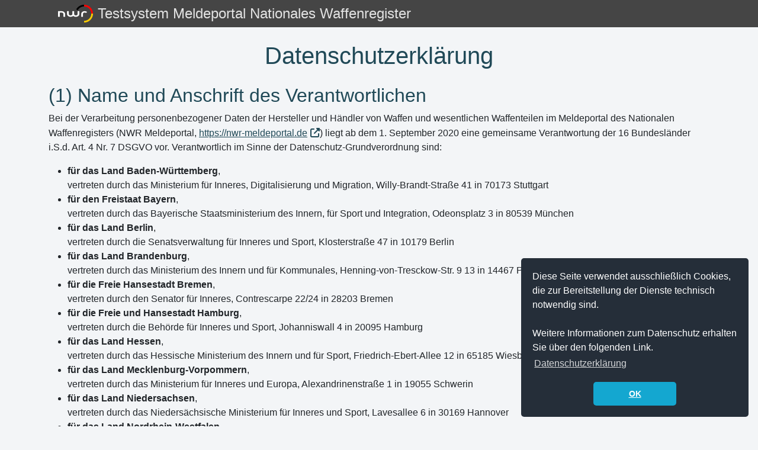

--- FILE ---
content_type: text/html
request_url: https://test.nwr-meldeportal.de/privacy.html
body_size: 25048
content:
<!doctype html><html lang="de"><head><title>Datenschutzerklärung | Testsystem Meldeportal Nationales Waffenregister</title>
<meta charset="utf-8"><meta name="viewport" content="width=device-width,initial-scale=1"><meta http-equiv="Content-Security-Policy" content="default-src 'none'; base-uri 'self'; form-action 'self'; script-src 'self'; connect-src 'self'; img-src 'self'; style-src 'self' 'unsafe-inline';font-src 'self';"><meta http-equiv="X-Content-Security-Policy" content="default-src 'none'; base-uri 'self'; form-action 'self'; script-src 'self'; connect-src 'self'; img-src 'self'; style-src 'self' 'unsafe-inline';font-src 'self';"><meta http-equiv="X-WebKit-CSP" content="default-src 'none'; base-uri 'self'; form-action 'self'; script-src 'self'; connect-src 'self'; img-src 'self'; style-src 'self' 'unsafe-inline';font-src 'self';"><link rel="icon" href="/img/favicon/16x16.png" sizes="16x16" type="image/png"><link rel="icon" href="/img/favicon/32x32.png" sizes="32x32" type="image/png"><link rel="icon" href="/img/favicon/48x48.png" sizes="48x48" type="image/png"><meta name="description" content="Datenschutzerklärung für das Meldeportal des Nationalen Waffenregisters"><link rel="stylesheet" type="text/css" href="/nextgen/css/bootstrap.min.css"><link rel="stylesheet" type="text/css" href="/nextgen/styles.css"><link rel="stylesheet" type="text/css" href="/nextgen/css/fontawesome.all.min.css"><link rel="stylesheet" type="text/css" href="/css/nwr-static-nextgen.min.css"><link rel="stylesheet" type="text/css" href="/css/cookieconsent.min.css"><meta http-equiv="X-V-Ref" content="Vaadin-Refresh: https://test.nwr-meldeportal.de/privacy.html  "></head><body class="nwrks page-content"><div id="ie-warning" class="container-fluid bg-dark"><div class="container mt-3 mb-4 alert alert-danger"><p class="h2 mt-2 w-100 d-flex justify-content-center">Wichtiger Sicherheitshinweis!</p><p>Sie verwenden einen veralteten Browser, der nicht mehr den heutigen Anforderungen entspricht. Dadurch stehen Ihnen unter Umständen nicht alle Funktionen des Meldeportals zur Verfügung. Bitte aktualisieren Sie Ihren Browser für mehr Sicherheit, Geschwindigkeit und Komfort auf dieser Seite.</p></div></div><header class="container-fluid bg-dark dvz-header-height dvz-border-top" role="banner"><div class="container d-flex justify-content-start"><a class="nav-link nwr-heading-color pl-0 d-flex align-items-center" href="/"><img title="Testsystem Meldeportal Nationales Waffenregister" src="/img/logo.png" alt>
<span class="h4 nwr-heading-color px-2 m-0">Testsystem Meldeportal Nationales Waffenregister</span></a></div></header><main role="main"><div class="container"><h1 class="text-center pt-4">Datenschutzerklärung</h1><div class="row pt-3"><div class="col-12"><h2 id="1-name-und-anschrift-des-verantwortlichen">(1) Name und Anschrift des Verantwortlichen</h2><p>Bei der Verarbeitung personenbezogener Daten der Hersteller und Händler von Waffen und wesentlichen Waffenteilen im Meldeportal des Nationalen Waffenregisters (NWR Meldeportal, <a href="https://nwr-meldeportal.de">https://nwr-meldeportal.de</a>) liegt ab dem 1. September 2020 eine gemeinsame Verantwortung der 16 Bundesländer i.S.d. Art. 4 Nr. 7 DSGVO vor. Verantwortlich im Sinne der Datenschutz-Grundverordnung sind:</p><ul><li><b>für das Land Baden-Württemberg</b>,<br>vertreten durch das Ministerium für Inneres, Digitalisierung und Migration, Willy-Brandt-Straße 41 in 70173 Stuttgart</li><li><b>für den Freistaat Bayern</b>,<br>vertreten durch das Bayerische Staatsministerium des Innern, für Sport und Integration, Odeonsplatz 3 in 80539 München</li><li><b>für das Land Berlin</b>,<br>vertreten durch die Senatsverwaltung für Inneres und Sport, Klosterstraße 47 in 10179 Berlin</li><li><b>für das Land Brandenburg</b>,<br>vertreten durch das Ministerium des Innern und für Kommunales, Henning-von-Tresckow-Str. 9 13 in 14467 Potsdam</li><li><b>für die Freie Hansestadt Bremen</b>,<br>vertreten durch den Senator für Inneres, Contrescarpe 22/24 in 28203 Bremen</li><li><b>für die Freie und Hansestadt Hamburg</b>,<br>vertreten durch die Behörde für Inneres und Sport, Johanniswall 4 in 20095 Hamburg</li><li><b>für das Land Hessen</b>,<br>vertreten durch das Hessische Ministerium des Innern und für Sport, Friedrich-Ebert-Allee 12 in 65185 Wiesbaden</li><li><b>für das Land Mecklenburg-Vorpommern</b>,<br>vertreten durch das Ministerium für Inneres und Europa, Alexandrinenstraße 1 in 19055 Schwerin</li><li><b>für das Land Niedersachsen</b>,<br>vertreten durch das Niedersächsische Ministerium für Inneres und Sport, Lavesallee 6 in 30169 Hannover</li><li><b>für das Land Nordrhein-Westfalen</b>,<br>vertreten durch das Ministerium des Innern, Friedrichstr. 62 – 80 in 40217 Düsseldorf</li><li><b>für das Land Rheinland-Pfalz</b>,<br>vertreten durch das Ministerium des Innern und für Sport, Schillerplatz 3-5 in 55116 Mainz</li><li><b>für das Saarland</b>,<br>vertreten durch das Ministerium für Inneres, Bauen und Sport, Franz-Josef-Röder-Straße 23 in 66119 Saarbrücken</li><li><b>für den Freistaat Sachsen</b>,<br>vertreten durch das Sächsische Staatsministerium des Innern, Wilhelm-Buck-Str. 2 in 01097 Dresden</li><li><b>für das Land Sachsen-Anhalt</b>,<br>vertreten durch das Ministerium für Inneres und Sport, Halberstädter Straße 2 in 39112 Magdeburg</li><li><b>für das Land Schleswig-Holstein</b>,<br>vertreten durch das Ministerium für Inneres, ländliche Räume, Integration und Gleichstellung des Landes Schleswig-Holstein, Düsternbrooker Weg 92 in 24105 Kiel</li><li><b>für den Freistaat Thüringen</b>,<br>vertreten durch das Thüringer Ministerium für Inneres und Kommunales, Steigerstr. 24 in 99096 Erfurt</li></ul><p>Die Vereinbarung zwischen gemeinsam Verantwortlichen i.S.d. Art. 26 DSGVO wurde durch einen Vertrag dargestellt.
In diesem Vertrag wurden Regelungen dazu getroffen, wer welchen Verpflichtungen der DSGVO im Zusammenhang mit gemeinsamer
Verarbeitung personenbezogener Daten nachkommt.
Der Inhalt des Vertrages kann <a target="_blank" title="Öffnet einen neuen Tab" style="text-decoration:underline" href="/docs/legal/Vereinbarung_art_26.pdf">hier (PDF, 100KB)</a> eingesehen werden.</p><h2 id="2-datenschutzbeauftragte">(2) Datenschutzbeauftragte</h2><p>Unabhängig von den in der Vereinbarung getroffenen Regelungen kann der Betroffene seine Rechte nach Art. 26 Abs. 3 DSGVO grundsätzlich gegenüber jedem Verantwortlichen geltend machen. Nachfolgend finden Sie die Datenschutzbeauftragten der einzelnen Verantwortlichen:</p><ul><li><b>für das Land Baden-Württemberg</b>,<br>E-Mail: datenschutzbeauftragte@im.bwl.de</li><li><b>für den Freistaat Bayern</b>,<br>E-Mail: poststelle@datenschutz-bayern.de</li><li><b>für das Land Berlin</b>,<br>E-Mail: waffenbehoerde@Polizei.Berlin.de</li><li><b>für das Land Brandenburg</b>,<br>E-Mail: stab4recht.pp@polizei.brandenburg.de</li><li><b>für die Freie Hansestadt Bremen</b>,<br>E-Mail: ordnungsrecht@inneres.bremen.de</li><li><b>für die Freie und Hansestadt Hamburg</b>,<br>E-Mail: malte.koriath@bis.hamburg.de</li><li><b>für das Land Hessen</b>,<br>E-Mail: datenschutzbeauftragter@hmdis.hessen.de</li><li><b>für das Land Mecklenburg-Vorpommern</b>,<br>E-Mail: datenschutz@im.mv-regierung.de</li><li><b>für das Land Niedersachsen</b>,<br>E-Mail: datenschutzbeauftragter@mi.niedersachsen.de</li><li><b>für das Land Nordrhein-Westfalen</b>,<br>E-Mail: datenschutzbeauftragter@im.nrw.de</li><li><b>für das Land Rheinland-Pfalz</b>,<br>E-Mail: datenschutzbeauftragter@mdi.rlp.de</li><li><b>für das Saarland</b>,<br>E-Mail: referatd6gremienarbeit@innen.saarland.de</li><li><b>für den Freistaat Sachsen</b>,<br>E-Mail: waffenrecht@smi.sachsen.de</li><li><b>für das Land Sachsen-Anhalt</b>,<br>E-Mail: dsb@mi.sachsen-anhalt.de</li><li><b>für das Land Schleswig-Holstein</b>,<br>E-Mail: datenschutz@im.landsh.de</li><li><b>für den Freistaat Thüringen</b>,<br>E-Mail: datenschutzbeauftragter@tmik.thueringen.de</li></ul><h2 id="3-datenschutzerklärung">(3) Datenschutzerklärung</h2><p>Ziel dieser Datenschutzerklärung ist es, Sie als Nutzer des Meldeportals des Nationalen Waffenregisters (NWR Meldeportal, <a href="https://nwr-meldeportal.de">https://nwr-meldeportal.de</a>) über Art, Umfang und Zweck der Verarbeitung personenbezogener Daten und die für Sie bestehenden Rechte aufzuklären. I.S.d. Art. 4 Nr. 1 der Datenschutz-Grundverordnung gelten Sie als betroffenen Person. Die nachfolgende Datenschutzerklärung berücksichtigt bereits die Neuerungen nach der seit dem 25.05.2018 geltenden Datenschutz-Grundverordnung (DSGVO).</p><h2 id="4-allgemeines">(4) Allgemeines</h2><p>Bei der Entwicklung der Webseite haben wir darauf geachtet, so wenige Daten wie möglich von Ihnen zu erheben. Ausnahmen bestehen in der temporären Speicherung von durch Sie eingegebene personenbezogene Daten, die nach dem Verlassen der Webseite umgehend gelöscht werden. Weitere Informationen zu Protokoll- und Log-Dateien finden Sie unter Punkt 7. Erst mit der Inanspruchnahme unserer Dienste (z.B. Registrierung), wird die Verarbeitung personenbezogener Daten erforderlich. Ihre personenbezogenen Daten werden ausschließlich nur mit einer gesetzlichen Grundlage verarbeitet. Wir halten uns an die Regelungen der einschlägigen Gesetzesgrundlagen der geltenden Datenschutz-Grundverordnung (DS-GVO) und des Bundesdatenschutzgesetz (BDSG).</p><h2 id="5-verwendungszweck-und-rechtsgrundlage-der-verarbeitung-der-personenbezogenen-daten">(5) Verwendungszweck und Rechtsgrundlage der Verarbeitung der personenbezogenen Daten</h2><p>Die für das NWR bedeutsamen Änderungen des Waffengesetzes (WaffG) und das Waffenregistergesetz (WaffRG) treten am 1. September 2020 in Kraft. Ab diesem Zeitpunkt haben die Inhaber einer Erlaubnis nach § 21 Absatz 1 Satz 1 WaffG (Waffenhersteller und Waffenhändler) zur Erfüllung ihrer elektronischen Anzeigepflichten das von den Waffenbehörden bereitgestellte automatisierte Fachverfahren des NWR Meldeportals zu nutzen (§ 9 WaffRG). Das automatisierte Fachverfahren wird von einer zu diesem Zweck durch die Länder gemeinsam beauftragten Stelle betrieben (§ 2a Absatz 1 Waffenregistergesetz-Durchführungsverordnung – WaffRGDV).</p><p>Die Nutzung des automatisierten Fachverfahrens des NWR Meldeportals setzt die vorherige Registrierung der Waffenhersteller und Waffenhändler bei der zuständigen Waffenbehörde voraus (§ 2a Absatz 3 WaffRGDV). Diese Registrierungspflicht besteht mit dem Inkrafttreten des WaffRG ab dem 1. September 2020.</p><p>Im Rahmen der Registrierung werden personenbezogene Daten von Waffenherstellern und Waffenhändlern sowie von Personen, die im Namen des Anzeigepflichtigen elektronische Anzeigen abgeben durch die für den Anzeigepflichtigen zuständige Waffenbehörde erhoben und zum Zwecke der technischen Hinterlegung der Anzeigeberechtigung im NWR Meldeportal an den Betreiber des NWR Meldeportals weitergegeben.</p><p>Zur Erfüllung der elektronischen Anzeigepflichten nach den §§ 37 ff. WaffG haben die Waffenhersteller und Waffenhändler das automatisierte Fachverfahren des NWR Meldeportals zu nutzen. Im Rahmen der Nutzung des automatisierten Fachverfahrens des NWR Meldeportals durch die Waffenhersteller und Waffenhändler sowie durch Personen, die im Namen des Anzeigepflichtigen elektronische Anzeigen abgeben, werden regelmäßig personenbezogene Daten durch das automatisierte Fachverfahren des NWR Meldeportals verarbeitet und im Auftrag der Waffenbehörden an die Registerbehörde übermittelt (§ 9 Absatz 1 Satz 2 in Verbindung mit § 5 Nummer 7 und § 6 WaffRG bzw. § 9 Absatz 1 Satz 2 und Absatz 2 in Verbindung mit § 5 Nummer 7 und § 7 WaffRG).</p><h2 id="6-rechtmäßigkeit-der-verarbeitung-personenbezogener-daten">(6) Rechtmäßigkeit der Verarbeitung personenbezogener Daten</h2><p>Die Rechtmäßigkeit der Verarbeitung personenbezogener Daten der Waffenhersteller und Waffenhändler im NWR Meldeportal im Rahmen der Registrierung und im Rahmen der Erfüllung der elektronischen Anzeigepflichten ergibt sich aus Art. 6 Abs. 1 lit. e) DS-GVO i.V.m. §§ 5, 6, 7, 9 Abs. 1 und 2 WaffRG.</p><h2 id="7-erhobene-und-verarbeitete-personenbezogene-daten">(7) Erhobene und verarbeitete personenbezogene Daten</h2><p>Personenbezogene Daten werden durch uns im Rahmen der Registrierung für die Datenübermittlung über das Meldeportal (Web-Portal) oder die automatisierte Schnittstelle (Web-Service) sowie im Rahmen der Nutzung des automatisierten Fachverfahrens des NWR Meldeportals erhoben und verarbeitet.</p><h3 id="a-verarbeitung-personenbezogener-daten-im-rahmen-der-registrierung-für-die-datenübermittlung-über-das-webbasierte-meldeportal-web-portal">A) Verarbeitung personenbezogener Daten im Rahmen der Registrierung für die Datenübermittlung über das webbasierte Meldeportal (Web-Portal)</h3><p>Wir erheben und verarbeiten Ihre personenbezogenen Daten nur, wenn Sie unser Registrierungsformular zum Anlegen eines Nutzerkontos für den Zugriff auf das Meldeportal ausfüllen und absenden. Hierbei erhalten wir folgende Daten:</p><ul><li>Anrede,</li><li>Vorname,</li><li>Name,</li><li>Anschrift,</li><li>Geburtsdatum,</li><li>E-Mail-Adresse,</li><li>Benutzername</li></ul><h3 id="b-verarbeitung-personenbezogener-daten-im-rahmen-der-registrierung-für-die-datenübermittlung-über-die-automatisierte-schnittstelle-web-service">B) Verarbeitung personenbezogener Daten im Rahmen der Registrierung für die Datenübermittlung über die automatisierte Schnittstelle (Web-Service)</h3><p>Die Registrierung zur Datenübermittlung über die automatisierte Schnittstelle (Web-Service) beinhaltet die Beantragung eines elektronischen Zertifikates aus der Verwaltungs-PKI (<span lang="en">Public-Key-Infrastructure</span>) des Bundes (NdB - Netze des Bundes). Im Zuge der Zertifikatsbeantragung werden Sie durch uns auf das PKI-Portal <a href="https://doi.telesec.de/doi/ee/" target="_blank" title="Öffnet einen neuen Tab">https://doi.telesec.de/doi/ee/</a> weitergeleitet.</p><p>Personenbezogenen Daten werden nur dann erhoben und verarbeitet, wenn Sie sich am PKI-Portal (<a href="https://doi.telesec.de/doi/ee/">https://doi.telesec.de/doi/ee/</a>) anmelden und das Antragsformular für ein Zertifikat ausfüllen. Hierbei erhalten wir folgende Daten:</p><ul><li>Vorname,</li><li>Name,</li><li>Titel (optional),</li><li>Firma,</li><li>Anschrift,</li><li>Telefonnummer,</li><li>E-Mail-Adresse</li></ul><h3 id="c-verarbeitung-personenbezogener-daten-im-rahmen-der-elektronischen-anzeige-über-das-automatisierte-fachverfahren-des-nwr-meldeportals-sowie-im-zuge-der-übermittlung-an-die-registerbehörde">C) Verarbeitung personenbezogener Daten im Rahmen der elektronischen Anzeige über das automatisierte Fachverfahren des NWR Meldeportals sowie im Zuge der Übermittlung an die Registerbehörde</h3><p>Im Zuge der elektronischen Anzeige über das automatisierte Fachverfahren werden folgende Daten durch das NWR Meldeportal erhoben und an die Registerbehörde übermittelt:</p><ul><li>Ordnungsnummern nach § 7 WaffRG</li><li>Grunddaten i.S.v. § 6 Absatz 1 WaffRG als Einzeldaten, sofern zu den Daten noch keine Ordnungsnummern nach § 7 WaffRG vergeben worden sind (§ 9 Absatz 2 WaffRG)</li></ul><p>Die uns von Ihnen zur Verfügung gestellten personenbezogenen Daten bleiben ausschließlich bei uns. Ihre Daten werden nur zu den in Ziff. 5 genannten Zwecken gespeichert und verarbeitet. Eine über den Zweck hinausgehende Nutzung bedarf Ihrer ausdrücklichen Einwilligung. Gleiches gilt auch für die Übertragung und Übermittlung Ihrer personenbezogenen Daten an Dritte. Im Übrigen werden personenbezogene Daten nach der Erhebung so lange gespeichert, wie dies unter Beachtung der gesetzlichen Aufbewahrungsfristen und für die o.g. Zweckerfüllung notwendig ist.</p><h2 id="8-protokoll--oder-log-daten">(8) Protokoll- oder Log-Daten</h2><p>Bei jedem Aufruf unserer Internetseite erfasst unser System automatisiert Daten und Informationen vom Computersystem des aufrufenden Rechners für die Sicherstellung eines störungsfreien Betriebes.</p><ul><li>IP-Adresse des anfragenden Rechners</li><li>Datum und Uhrzeit des Zugriffs</li><li>Name und URL der abgerufenen Datei</li><li>URL oder Provider von der / von dem aus die Datei angefordert wurde</li><li>Verwendeter Browser einschließlich Daten zu den verwendeten Einstellungen der Oberflächendarstellung (Schriftgröße, Schriftart, verwendete Farben etc.) sowie das Betriebssystem Ihres Rechners</li><li>Zugriffsstatus des Web-Servers (Datei übertragen, Datei nicht gefunden, Kommando nicht ausgeführt, etc.)</li></ul><p>Die protokollierten Daten werden ausschließlich für Zwecke der Datensicherheit, insbesondere zur Abwehr von Angriffsversuchen auf unseren Webserver verwendet (Art. 6 Abs. 1 f DSGVO). Sie werden weder für die Erstellung von individuellen Anwenderprofilen verwendet noch an Dritte weitergegeben und werden nach spätestens 30 Tagen gelöscht.</p><h2 id="9-cookies">(9) Cookies</h2><p>Bei der Nutzung unserer Webseite werden sogenannte transiente Cookies auf Ihrem Rechner gespeichert. Cookies sind kleine Textdateien, die auf Ihrem Endgerät dem von Ihnen verwendeten Browser zugeordnet gespeichert werden und durch die uns bestimmte Informationen zufließen. Cookies können keine Programme ausführen oder Viren auf Ihren Computer übertragen. Sie dienen dazu, unser Internetangebot insgesamt benutzerfreundlicher und effektiver zu machen.</p><p>Transiente Cookies werden automatisiert gelöscht, wenn Sie den Browser schließen. Dazu zählen insbesondere die von uns ausschließlich verwendeten Session Cookies. Diese Speichern eine so genannte Session-ID, mit welcher sich verschiedene Anfragen Ihres Browsers der gemeinsamen Sitzung zuordnen lassen. Dadurch kann Ihr Rechner innerhalb einer Sitzung wiedererkannt werden, wenn Sie auf unsere Webseite zurückkehren. Die Session-Cookies werden automatisch gelöscht, wenn Sie den Browser schließen. Eine Auflistung der von uns gesetzten Cookies können Sie der nachfolgenden Übersicht entnehmen.</p><table><thead><tr><th style="text-align:left">Cookie Name</th><th style="text-align:left">Erstanbieter-Cookie</th><th style="text-align:left">Beschreibung / Funktion</th><th style="text-align:left">Standardablaufzeit</th></tr></thead><tbody><tr><td style="text-align:left">cookieconsent_status</td><td style="text-align:left">DVZ M-V GmbH</td><td style="text-align:left">Speichert, ob der Nutzer der Verwendung von Cookies im Rahmen der Nutzerregistrierung zugestimmt hat.</td><td style="text-align:left">persistent - läuft nach 90 Tagen ab</td></tr><tr><td style="text-align:left">JSESSIONID</td><td style="text-align:left">DVZ M-V GmbH</td><td style="text-align:left">Dieser Cookie wird automatisch durch den Browser des Nutzers gesetzt, sobald eine Sitzung (Session) zwischen dem Browser und einem der Dienste des NWR Meldeportals eröffnet wird.</td><td style="text-align:left">Sitzungsende</td></tr><tr><td style="text-align:left">WEBID</td><td style="text-align:left">DVZ M-V GmbH</td><td style="text-align:left">Dieser Cookie wird automatisch durch den Browser des Nutzers gesetzt, sobald eine Sitzung (Session) zwischen dem Browser und einem der Dienste des NWR Meldeportals eröffnet wird.</td><td style="text-align:left">Sitzungsende</td></tr></tbody></table><p>Sie können Ihre Browser-Einstellung entsprechend Ihren Wünschen konfigurieren und die Annahme von Cookies ablehnen. Wir weisen Sie darauf hin, dass Sie dann eventuell nicht alle Funktionen dieser Webseite nutzen können.</p><h2 id="10-datensicherheit">(10) Datensicherheit</h2><p>Wir sichern unsere Webseite durch technische und organisatorische Maßnahmen gegen Verlust, Zerstörung, Zugriff, Veränderung oder Verbreitung Ihrer Daten durch unbefugte Personen ab. Insbesondere werden Ihre persönlichen Daten bei uns verschlüsselt übertragen. Wir bedienen uns dabei des Codierungssystems SSL/TLS (<span lang="en">Secure Sockets Layer/Transport Layer Security</span>). Unsere Sicherheitsmaßnahmen werden entsprechend dem Stand der Technik fortlaufend verbessert.</p><h2 id="11-webanalyse">(11) Webanalyse</h2><p>Auf unseren Seiten findet keine Webanalyse statt.</p><h2 id="12-verweise-und-links">(12) Verweise und Links</h2><p>Bei dem Aufrufen von Internetseiten, auf die im Rahmen unserer Webseite verwiesen wird, kann erneut nach Angaben wie Name, Anschrift, E-Mail-Adresse, Browsereigenschaften etc. gefragt werden. Diese Datenschutzerklärung regelt nicht das Erheben, die Weitergabe oder den Umgang personenbezogener Daten durch Dritte.</p><p>Dritte Dienstanbieter können abweichende und eigene Bestimmungen im Umgang mit der Erhebung, Verarbeitung und Nutzung von personenbezogenen Daten haben. Es wird daher angeraten, sich auf den Internetseiten Dritter vor Eingabe von personenbezogenen Daten über deren Praxis zur Handhabung von personenbezogenen Daten zu informieren.</p><h2 id="13-weitergabe-ihrer-personenbezogenen-daten">(13) Weitergabe Ihrer personenbezogenen Daten</h2><p>Das Hosting der Webseite <a href="https://nwr-meldeportal.de">https://nwr-meldeportal.de</a> und die Verarbeitung der personenbezogenen Daten auf dieser Webseite erfolgt ausschließlich durch den IT-Dienstleister DVZ Datenverarbeitungszentrum M-V GmbH (Lübecker Str. 283, 19059 Schwerin).</p><p>Ihre Daten werden grundsätzlich nicht ohne Ihre Einwilligung an Dritte weitergeleitet. Insbesondere geben wir keine personenbezogenen Daten an eine Stelle in einem Drittland weiter, außer eine Vorschrift oder eine gesetzliche Regelung verpflichtet uns dazu.</p><h2 id="14-rechte-der-betroffenen-person">(14) Rechte der betroffenen Person</h2><p>Soweit Sie als betroffene Person i.S.d. Art. 4 Nr. 1 DSGVO gelten, haben Sie bezüglich der Verarbeitung Ihrer personenbezogenen Daten nach der DSGVO die folgenden Rechte:</p><ul><li>Recht auf Bestätigung und Auskunft gem. Art. 15 DS-GVO</li><li>Recht auf Berichtigung gem. Art. 16 DS-GVO</li><li>Recht auf Löschung gem. Art. 17 DS-GVO</li><li>Recht auf Einschränkung der Verarbeitung gem. Art. 18 DS-GVO</li><li>Recht auf Datenübertragbarkeit gem. Art. 20 DS-GVO</li><li>Recht auf Widerruf einer Einwilligung gem. Art. 7 (3) DS-GVO</li><li>Widerspruchsrecht gem. Art. 21 DS-GVO</li><li>Beschwerderecht bei einer Aufsichtsbehörde</li></ul><p>Sie haben unbeschadet eines anderweitigen verwaltungsrechtlichen oder gerichtlichen Rechtsbehelfs das Recht auf Beschwerde bei einer Aufsichtsbehörde, insbesondere in dem Mitgliedstaat Ihres Aufenthaltsorts, Ihres Arbeitsplatzes oder des Orts des mutmaßlichen Verstoßes, wenn Sie der Ansicht sind, dass die Verarbeitung der Sie betreffenden personenbezogenen Daten gegen die Vorgaben der DSGVO verstößt.</p><p>Eine Übersicht der Aufsichtsbehörden finden Sie hier: <a href="https://www.bfdi.bund.de/DE/Infothek/Anschriften_Links/anschriften_links-node.html" target="_blank" title="Öffnet einen neuen Tab" style="overflow-wrap:anywhere">https://www.bfdi.bund.de/DE/Infothek/Anschriften_Links/anschriften_links-node.html</a></p><p>Den gesamten Wortlaut des Gesetzestextes des DS-GVO können Sie unter folgendem Link einsehen: <a href="https://eur-lex.europa.eu/legal-content/DE/TXT/PDF/?uri=CELEX:32016R0679&rid=1">https://eur-lex.europa.eu/legal-content/DE/TXT/PDF/?uri=CELEX:32016R0679&rid=1</a></p><h2 id="15-änderung-der-datenschutzerklärung">(15) Änderung der Datenschutzerklärung</h2><p>Wir entwickeln unsere Webseite laufend weiter, um Ihnen einen immer besser werdenden Dienst zur Verfügung stellen zu können. Diese Datenschutzerklärung werden wir stets aktuell halten und entsprechend anpassen, wenn und soweit dies erforderlich werden sollte.</p><p>Den aktuellen Stand dieser Datenschutzerklärung entnehmen Sie bitte der nachfolgenden Zeile.</p><p>Stand: August 2020</p></div></div></div></main><footer id="page-footer" class="container d-print-none" role="contentinfo"><div class="row"><div class="col-12"><ul class="d-flex flex-wrap mt-1 pt-1 list-unstyled justify-content-center"><li><a title="Öffnet einen neuen Tab" target="_blank" href="/privacy.html">Datenschutzerklärung</a>
<span aria-hidden="true" class="px-2">|</span></li><li><a title="Öffnet einen neuen Tab" target="_blank" href="/impressum.html">Impressum</a>
<span aria-hidden="true" class="px-2">|</span></li><li><a title="Öffnet einen neuen Tab" target="_blank" href="/accessibility.html">Barrierefreiheit</a></li></ul></div></div><div class="row"><div class="col-12 d-flex justify-content-center"><img class="pe-2 eu-flag" alt="Logo der Europäischen Union" src="/img/eu_flag.jpg"><p>Dieses Projekt wird aus Mitteln des Fonds für die Innere Sicherheit durch die Europäische Union kofinanziert.</p></div></div></footer><script type="text/javascript" src="/nextgen/js/bootstrap.bundle.min.js"></script><script type="text/javascript" src="/js/cookieconsent.min.js"></script><script type="text/javascript" src="/js/nwr-static-nextgen.min.js"></script></body></html>

--- FILE ---
content_type: text/css
request_url: https://test.nwr-meldeportal.de/nextgen/styles.css
body_size: 2394
content:
main {
  flex: 1 0 auto;
}

header, footer {
  flex: none;
}


#page-footer {
  /* based on lumo contrast 20pct */
  border-top: 1px solid hsla(214, 53%, 23%, 0.16);
}

body {
  /* based on lumo contrast 5pct */
  background: hsla(214, 61%, 25%, 0.05);
}


.eu-flag {
  width: 2.8rem;
  height: 1.4rem;
}

h1, h2, h3, h4, h5, h6 {
  color: #204957 !important;
}

.nwrks .btn-success {
  --bs-btn-color: #fff;
  --bs-btn-bg: #28a745;
  --bs-btn-border-color: #28a745;
  --bs-btn-hover-color: #fff;
  --bs-btn-hover-bg: #218838;
  --bs-btn-hover-border-color: #1e7e34;
  --bs-btn-focus-color: #fff;
  --bs-btn-focus-bg: #218838;
}

.nwrks .bg-success {
  background-color: #28a745 !important;
}

.nwrks .btn-primary {
  --bs-btn-color: #fff;
  --bs-btn-bg: #204957;
  --bs-btn-border-color: #204957;
  --bs-btn-hover-color: #fff;
  --bs-btn-hover-bg: #16323b;
  --bs-btn-hover-border-color: #16323b;
  --bs-btn-focus-shadow-rgb: 49, 132, 253;
  --bs-btn-active-color: #fff;
  --bs-btn-active-bg: #16323b;
  --bs-btn-active-border-color: #16323b;
  --bs-btn-active-shadow: inset 0 3px 5px rgba(0, 0, 0, 0.125);
  --bs-btn-disabled-color: #fff;
  --bs-btn-disabled-bg: #0d6efd;
  --bs-btn-disabled-border-color: #0d6efd;
}

.nwrks .alert-info {
  --bs-alert-color: #003c6f;
  --bs-alert-bg: #cce3f7;
  --bs-alert-border-color: #b8d8f3;
  --bs-alert-link-color: #003c6f;
}

.nwrks .btn-secondary {
  --bs-btn-color: #292b2c;
  --bs-btn-bg: #fff;;
  --bs-btn-border-color: #ccc;
  --bs-btn-hover-color: #292b2c;
  --bs-btn-hover-bg: #e6e6e6;
  --bs-btn-hover-border-color: #adadad;
  --bs-btn-focus-shadow-rgb: 130, 138, 145;
  --bs-btn-active-color: #292b2c;
  --bs-btn-active-bg: #dcdcdc;
  --bs-btn-active-border-color: #d5d5d5;
  --bs-btn-active-shadow: inset 0 3px 5px rgba(0, 0, 0, 0.125);
  --bs-btn-disabled-color: #fff;
  --bs-btn-disabled-bg: #6c757d;
  --bs-btn-disabled-border-color: #6c757d;
}

:root {
  /* based on BS4 */
  --bs-font-sans-serif: -apple-system, BlinkMacSystemFont, "Segoe UI", Roboto, "Helvetica Neue", Arial, "Noto Sans", "Liberation Sans", sans-serif, "Apple Color Emoji", "Segoe UI Emoji", "Segoe UI Symbol", "Noto Color Emoji";

  --bs-dark-rgb: 69, 69, 69;
  --bs-primary-rgb: 32, 73, 87; /* #204957 as RGB */
  --bs-link-color-rgb: 32, 73, 87; /* #204957 as RGB */
  --bs-link-hover-color-rgb: 22, 50, 59; /* #16323b as RGB */

  --bs-nav-link-padding-y: 0.5rem;
  --bs-nav-link-padding-x: 1rem;
}

.btn-link.nwr-heading-color {
  text-decoration: none !important;
}

.nwrks .accordion-item {
  border-radius: 0.5rem !important;
}

.nwrks .guide-accordion .guide-icon {
  border-radius: 0.5rem 0 0 0.5rem;
}

a[href*="//"]::after {
   font-family: FontAwesome, serif;
   padding-left: 5px;
   content: "\f08e";
 }


--- FILE ---
content_type: text/css
request_url: https://test.nwr-meldeportal.de/css/nwr-static-nextgen.min.css
body_size: 2293
content:
.page-content{height:100vh;display:flex;flex-direction:column;overflow-wrap:anywhere}.btn-secondary.focus,.btn-secondary:focus{box-shadow:0 0 0 .3rem rgba(64,157,255,.7)}.nwr-landing-page-header{background:linear-gradient(to right,rgba(0,0,0,.6) 0%,rgba(0,0,0,.9)),url(/img/dvz-nwr-banner.jpg);background-size:cover;background-position:100%;background-repeat:no-repeat;background-color:#000}.nwr-heading-color,.nwr-heading-color span,.nwr-heading-color h1{color:rgba(255,255,255,.85)!important}.nwr-heading-color:hover,.nwr-heading-color:hover span,.nwr-heading-color:hover h1{color:#fff!important}@media(min-width:992px){.nwr-landing-page-header{min-height:220px}}a[href*="//"]:after{font-family:"font awesome 5 free",fontawesome;padding-left:5px;content:'\f35d';font-weight:900}table{border-collapse:collapse;width:100%;display:block;overflow:auto;word-wrap:normal}table.table-responsive-sm{display:inline-table}td{border-top:1px solid #ccc;border-bottom:1px solid #ccc;padding:.6rem}blockquote{background-color:#f2f2f2;padding:1rem;margin:1rem}#ie-warning{display:none;visibility:hidden}.eu-flag{width:2.8rem;height:1.4rem}.card-shadow-2{-webkit-box-shadow:0 3px 6px rgba(0,0,0,.16),0 3px 6px rgba(0,0,0,.23);-moz-box-shadow:0 3px 6px rgba(0,0,0,.16),0 3px 6px rgba(0,0,0,.23);box-shadow:0 3px 6px rgba(0,0,0,.16),0 3px 6px rgba(0,0,0,.23);border:none!important}.guide-accordion .btn{font-size:inherit;border:none}.guide-accordion .guide-icon{padding-left:10px;padding-right:10px;margin-right:10px;float:left}.guide-arrow{width:0;height:0;border-top:10px solid transparent;border-bottom:10px solid transparent;border-left:10px solid red}.timeline{position:relative;padding:25px 0 40px}.timeline .line{position:absolute;width:4px;display:block;background:#000;top:0;bottom:0;margin-left:30px}.timeline .line::before{top:-4px}.timeline .line::after{bottom:-4px}.timeline .line::before,.timeline .line::after{content:'';position:absolute;left:-4px;width:12px;height:12px;display:block;border-radius:50%;background:#204957}.timeline .card{position:relative;margin:10px 0 21px 70px;clear:both;width:auto!important}.timeline .card::before{position:absolute;display:block;top:8px;left:-24px;content:'';width:0;height:0;border:inherit;border-width:12px;border-top-color:transparent;border-bottom-color:transparent;border-left-color:transparent}.timeline .card .card-header.icon *{font-size:20px;vertical-align:middle;line-height:38px}.timeline .card .card-header.icon{position:absolute;left:-59px;display:block;width:40px;height:40px;padding:0;border-radius:50%;text-align:center;float:left}@media screen and (min-width:0\0
){#ie-warning{display:block;visibility:visible}}

--- FILE ---
content_type: application/javascript
request_url: https://test.nwr-meldeportal.de/js/cookieconsent.min.js
body_size: 20354
content:
!function(b){var a,c;b.hasInitialised||(a={escapeRegExp:function(a){return a.replace(/[\-\[\]\/\{\}\(\)\*\+\?\.\\\^\$\|]/g,"\\$&")},hasClass:function(b,c){var a=" ";return 1===b.nodeType&&(a+b.className+a).replace(/[\n\t]/g,a).indexOf(a+c+a)>=0},addClass:function(a,b){a.className+=" "+b},removeClass:function(a,b){var c=new RegExp("\\b"+this.escapeRegExp(b)+"\\b");a.className=a.className.replace(c,"")},interpolateString:function(a,b){return a.replace(/{{([a-z][a-z0-9\-_]*)}}/gi,function(a){return b(arguments[1])||""})},getCookie:function(b){var a=("; "+document.cookie).split("; "+b+"=");return a.length<2?void 0:a.pop().split(";").shift()},setCookie:function(g,h,d,c,e,f){var a=new Date,b;a.setHours(a.getHours()+24*(d||365)),b=[g+"="+h,"expires="+a.toUTCString(),"path="+(e||"/")],c&&b.push("domain="+c),f&&b.push("secure"),document.cookie=b.join(";")},deepExtend:function(b,c){for(var a in c)c.hasOwnProperty(a)&&(a in b&&this.isPlainObject(b[a])&&this.isPlainObject(c[a])?this.deepExtend(b[a],c[a]):b[a]=c[a]);return b},throttle:function(b,c){var a=!1;return function(){a||(b.apply(this,arguments),a=!0,setTimeout(function(){a=!1},c))}},hash:function(c){var b,d,a=0;if(0===c.length)return a;for(b=0,d=c.length;b<d;++b)a=(a<<5)-a+c.charCodeAt(b),a|=0;return a},normaliseHex:function(a){return"#"==a[0]&&(a=a.substr(1)),3==a.length&&(a=a[0]+a[0]+a[1]+a[1]+a[2]+a[2]),a},getContrast:function(a){return a=this.normaliseHex(a),(299*parseInt(a.substr(0,2),16)+587*parseInt(a.substr(2,2),16)+114*parseInt(a.substr(4,2),16))/1e3>=128?"#000":"#fff"},getLuminance:function(e){var a=parseInt(this.normaliseHex(e),16),b=38+(a>>16),c=38+(a>>8&255),d=38+(255&a);return"#"+(16777216+65536*(b<255?b<1?0:b:255)+256*(c<255?c<1?0:c:255)+(d<255?d<1?0:d:255)).toString(16).slice(1)},isMobile:function(){return/Android|webOS|iPhone|iPad|iPod|BlackBerry|IEMobile|Opera Mini/i.test(navigator.userAgent)},isPlainObject:function(a){return"object"==typeof a&&null!==a&&a.constructor==Object},traverseDOMPath:function(b,c){return b&&b.parentNode?a.hasClass(b,c)?b:this.traverseDOMPath(b.parentNode,c):null}},b.status={deny:"deny",allow:"allow",dismiss:"dismiss"},b.transitionEnd=function(){var c=document.createElement("div"),a={t:"transitionend",OT:"oTransitionEnd",msT:"MSTransitionEnd",MozT:"transitionend",WebkitT:"webkitTransitionEnd"},b;for(b in a)if(a.hasOwnProperty(b)&&void 0!==c.style[b+"ransition"])return a[b];return""}(),b.hasTransition=!!b.transitionEnd,c=Object.keys(b.status).map(a.escapeRegExp),b.customStyles={},b.Popup=function(){var j={enabled:!0,container:null,cookie:{name:"cookieconsent_status",path:"/",domain:"",expiryDays:365,secure:!1},onPopupOpen:function(){},onPopupClose:function(){},onInitialise:function(a){},onStatusChange:function(a,b){},onRevokeChoice:function(){},onNoCookieLaw:function(a,b){},content:{header:"Cookies used on the website!",message:"This website uses cookies to ensure you get the best experience on our website.",dismiss:"Got it!",allow:"Allow cookies",deny:"Decline",link:"Learn more",href:"https://www.cookiesandyou.com",close:"&#x274c;",target:"_blank",policy:"Cookie Policy"},elements:{header:'<span class="cc-header">{{header}}</span>&nbsp;',message:'<span id="cookieconsent:desc" class="cc-message">{{message}}</span>',messagelink:'<span id="cookieconsent:desc" class="cc-message">{{message}} <a aria-label="learn more about cookies" role=button tabindex="0" class="cc-link" href="{{href}}" rel="noopener noreferrer nofollow" target="{{target}}">{{link}}</a></span>',dismiss:'<a aria-label="dismiss cookie message" role=button tabindex="0" class="cc-btn cc-dismiss">{{dismiss}}</a>',allow:'<a aria-label="allow cookies" role=button tabindex="0"  class="cc-btn cc-allow">{{allow}}</a>',deny:'<a aria-label="deny cookies" role=button tabindex="0" class="cc-btn cc-deny">{{deny}}</a>',link:'<a aria-label="learn more about cookies" role=button tabindex="0" class="cc-link" href="{{href}}" rel="noopener noreferrer nofollow" target="{{target}}">{{link}}</a>',close:'<span aria-label="dismiss cookie message" role=button tabindex="0" class="cc-close">{{close}}</span>'},window:'<div role="dialog" aria-live="polite" aria-label="cookieconsent" aria-describedby="cookieconsent:desc" class="cc-window {{classes}}"><!--googleoff: all-->{{children}}<!--googleon: all--></div>',revokeBtn:'<div class="cc-revoke {{classes}}">{{policy}}</div>',compliance:{info:'<div class="cc-compliance">{{dismiss}}</div>',"opt-in":'<div class="cc-compliance cc-highlight">{{deny}}{{allow}}</div>',"opt-out":'<div class="cc-compliance cc-highlight">{{deny}}{{allow}}</div>'},type:"info",layouts:{basic:"{{messagelink}}{{compliance}}","basic-close":"{{messagelink}}{{compliance}}{{close}}","basic-header":"{{header}}{{message}}{{link}}{{compliance}}"},layout:"basic",position:"bottom",theme:"block",static:!1,palette:null,revokable:!1,animateRevokable:!0,showLink:!0,dismissOnScroll:!1,dismissOnTimeout:!1,dismissOnWindowClick:!1,ignoreClicksFrom:["cc-revoke","cc-btn"],autoOpen:!0,autoAttach:!0,whitelistPage:[],blacklistPage:[],overrideHTML:null};function d(){this.initialise.apply(this,arguments)}function f(b){this.openingTimeout=null,a.removeClass(b,"cc-invisible")}function g(a){a.style.display="none",a.removeEventListener(b.transitionEnd,this.afterTransition),this.afterTransition=null}function h(){var b=this.options.position.split("-"),a=[];return b.forEach(function(b){a.push("cc-"+b)}),a}function e(h){var e=this.options,g=document.createElement("div"),f=e.container&&1===e.container.nodeType?e.container:document.body,d;return g.innerHTML=h,d=g.children[0],d.style.display="none",a.hasClass(d,"cc-window")&&b.hasTransition&&a.addClass(d,"cc-invisible"),this.onButtonClick=function(e){var d=a.traverseDOMPath(e.target,"cc-btn")||e.target,f,g;a.hasClass(d,"cc-btn")&&(f=d.className.match(new RegExp("\\bcc-("+c.join("|")+")\\b")),g=f&&f[1]||!1,g&&(this.setStatus(g),this.close(!0))),a.hasClass(d,"cc-close")&&(this.setStatus(b.status.dismiss),this.close(!0)),a.hasClass(d,"cc-revoke")&&this.revokeChoice()}.bind(this),d.addEventListener("click",this.onButtonClick),e.autoAttach&&(f.firstChild?f.insertBefore(d,f.firstChild):f.appendChild(d)),d}function k(b){return"000000"==(b=a.normaliseHex(b))?"#222":a.getLuminance(b)}function i(c,d){for(var b=0,e=c.length,a;b<e;++b)if(a=c[b],a instanceof RegExp&&a.test(d)||"string"==typeof a&&a.length&&a===d)return!0;return!1}return d.prototype.initialise=function(g){var c,d,f;this.options&&this.destroy(),a.deepExtend(this.options={},j),a.isPlainObject(g)&&a.deepExtend(this.options,g),function(){var a=this.options.onInitialise.bind(this),e,c,d;return window.navigator.cookieEnabled?window.CookiesOK||window.navigator.CookiesOK?(a(b.status.allow),!0):(e=Object.keys(b.status),c=this.getStatus(),d=e.indexOf(c)>=0,d&&a(c),d):(a(b.status.deny),!0)}.call(this)&&(this.options.enabled=!1),i(this.options.blacklistPage,location.pathname)&&(this.options.enabled=!1),i(this.options.whitelistPage,location.pathname)&&(this.options.enabled=!0),c=this.options.window.replace("{{classes}}",function(){var c=this.options,e="top"==c.position||"bottom"==c.position?"banner":"floating",d;return a.isMobile()&&(e="floating"),d=["cc-"+e,"cc-type-"+c.type,"cc-theme-"+c.theme],c.static&&d.push("cc-static"),d.push.apply(d,h.call(this)),function(c){var e=a.hash(JSON.stringify(c)),f="cc-color-override-"+e,d=a.isPlainObject(c);return this.customStyleSelector=d?f:null,d&&function(j,l,g){var f,d,c,e,h,m,i;if(b.customStyles[j])return void++b.customStyles[j].references;f={},d=l.popup,c=l.button,e=l.highlight,d&&(d.text=d.text?d.text:a.getContrast(d.background),d.link=d.link?d.link:d.text,f[g+".cc-window"]=["color: "+d.text,"background-color: "+d.background],f[g+".cc-revoke"]=["color: "+d.text,"background-color: "+d.background],f[g+" .cc-link,"+g+" .cc-link:active,"+g+" .cc-link:visited"]=["color: "+d.link],c&&(c.text=c.text?c.text:a.getContrast(c.background),c.border=c.border?c.border:"transparent",f[g+" .cc-btn"]=["color: "+c.text,"border-color: "+c.border,"background-color: "+c.background],c.padding&&f[g+" .cc-btn"].push("padding: "+c.padding),"transparent"!=c.background&&(f[g+" .cc-btn:hover, "+g+" .cc-btn:focus"]=["background-color: "+(c.hover||k(c.background))]),e?(e.text=e.text?e.text:a.getContrast(e.background),e.border=e.border?e.border:"transparent",f[g+" .cc-highlight .cc-btn:first-child"]=["color: "+e.text,"border-color: "+e.border,"background-color: "+e.background]):f[g+" .cc-highlight .cc-btn:first-child"]=["color: "+d.text])),h=document.createElement("style"),document.head.appendChild(h),b.customStyles[j]={references:1,element:h.sheet},m=-1;for(i in f)f.hasOwnProperty(i)&&h.sheet.insertRule(i+"{"+f[i].join(";")+"}",++m)}(e,c,"."+f),d}.call(this,this.options.palette),this.customStyleSelector&&d.push(this.customStyleSelector),d}.call(this).join(" ")).replace("{{children}}",function(){var c={},b=this.options,d,e;return b.showLink||(b.elements.link="",b.elements.messagelink=b.elements.message),Object.keys(b.elements).forEach(function(d){c[d]=a.interpolateString(b.elements[d],function(c){var a=b.content[c];return c&&"string"==typeof a&&a.length?a:""})}),d=b.compliance[b.type],d||(d=b.compliance.info),c.compliance=a.interpolateString(d,function(a){return c[a]}),e=b.layouts[b.layout],e||(e=b.layouts.basic),a.interpolateString(e,function(a){return c[a]})}.call(this)),d=this.options.overrideHTML,("string"==typeof d&&d.length&&(c=d),this.options.static)?(f=e.call(this,'<div class="cc-grower">'+c+"</div>"),f.style.display="",this.element=f.firstChild,this.element.style.display="none",a.addClass(this.element,"cc-invisible")):this.element=e.call(this,c),function(){var d=this.setStatus.bind(this),h=this.close.bind(this),e=this.options.dismissOnTimeout,f,g,j,i,c;"number"==typeof e&&e>=0&&(this.dismissTimeout=window.setTimeout(function(){d(b.status.dismiss),h(!0)},Math.floor(e))),f=this.options.dismissOnScroll,"number"==typeof f&&f>=0&&(g=function(a){window.pageYOffset>Math.floor(f)&&(d(b.status.dismiss),h(!0),window.removeEventListener("scroll",g),this.onWindowScroll=null)},this.options.enabled&&(this.onWindowScroll=g,window.addEventListener("scroll",g))),j=this.options.dismissOnWindowClick,i=this.options.ignoreClicksFrom,j&&(c=function(j){for(var e=!1,k=j.path.length,l=i.length,f=0,g;f<k;f++)if(!e)for(g=0;g<l;g++)e||(e=a.hasClass(j.path[f],i[g]));e||(d(b.status.dismiss),h(!0),window.removeEventListener("click",c),window.removeEventListener("touchend",c),this.onWindowClick=null)}.bind(this),this.options.enabled&&(this.onWindowClick=c,window.addEventListener("click",c),window.addEventListener("touchend",c)))}.call(this),function(){var c,f,b,d;"info"!=this.options.type&&(this.options.revokable=!0),a.isMobile()&&(this.options.animateRevokable=!1),this.options.revokable&&(c=h.call(this),this.options.animateRevokable&&c.push("cc-animate"),this.customStyleSelector&&c.push(this.customStyleSelector),f=this.options.revokeBtn.replace("{{classes}}",c.join(" ")).replace("{{policy}}",this.options.content.policy),this.revokeBtn=e.call(this,f),b=this.revokeBtn,this.options.animateRevokable&&(d=a.throttle(function(d){var c=!1,e=window.innerHeight-20;a.hasClass(b,"cc-top")&&d.clientY<20&&(c=!0),a.hasClass(b,"cc-bottom")&&d.clientY>e&&(c=!0),c?a.hasClass(b,"cc-active")||a.addClass(b,"cc-active"):a.hasClass(b,"cc-active")&&a.removeClass(b,"cc-active")},200),this.onMouseMove=d,window.addEventListener("mousemove",d)))}.call(this),this.options.autoOpen&&this.autoOpen()},d.prototype.destroy=function(){this.onButtonClick&&this.element&&(this.element.removeEventListener("click",this.onButtonClick),this.onButtonClick=null),this.dismissTimeout&&(clearTimeout(this.dismissTimeout),this.dismissTimeout=null),this.onWindowScroll&&(window.removeEventListener("scroll",this.onWindowScroll),this.onWindowScroll=null),this.onWindowClick&&(window.removeEventListener("click",this.onWindowClick),this.onWindowClick=null),this.onMouseMove&&(window.removeEventListener("mousemove",this.onMouseMove),this.onMouseMove=null),this.element&&this.element.parentNode&&this.element.parentNode.removeChild(this.element),this.element=null,this.revokeBtn&&this.revokeBtn.parentNode&&this.revokeBtn.parentNode.removeChild(this.revokeBtn),this.revokeBtn=null,function(f){var e,d,c;a.isPlainObject(f)&&(e=a.hash(JSON.stringify(f)),d=b.customStyles[e],d&&!--d.references&&(c=d.element.ownerNode,c&&c.parentNode&&c.parentNode.removeChild(c),b.customStyles[e]=null))}(this.options.palette),this.options=null},d.prototype.open=function(a){if(this.element)return this.isOpen()||(b.hasTransition?this.fadeIn():this.element.style.display="",this.options.revokable&&this.toggleRevokeButton(),this.options.onPopupOpen.call(this)),this},d.prototype.close=function(a){if(this.element)return this.isOpen()&&(b.hasTransition?this.fadeOut():this.element.style.display="none",a&&this.options.revokable&&this.toggleRevokeButton(!0),this.options.onPopupClose.call(this)),this},d.prototype.fadeIn=function(){var c=this.element,d;b.hasTransition&&c&&(this.afterTransition&&g.call(this,c),a.hasClass(c,"cc-invisible"))&&(c.style.display="",this.options.static&&(d=this.element.clientHeight,this.element.parentNode.style.maxHeight=d+"px"),this.openingTimeout=setTimeout(f.bind(this,c),20))},d.prototype.fadeOut=function(){var c=this.element;b.hasTransition&&c&&(this.openingTimeout&&(clearTimeout(this.openingTimeout),f.bind(this,c)),a.hasClass(c,"cc-invisible")||(this.options.static&&(this.element.parentNode.style.maxHeight=""),this.afterTransition=g.bind(this,c),c.addEventListener(b.transitionEnd,this.afterTransition),a.addClass(c,"cc-invisible")))},d.prototype.isOpen=function(){return this.element&&""==this.element.style.display&&(!b.hasTransition||!a.hasClass(this.element,"cc-invisible"))},d.prototype.toggleRevokeButton=function(a){this.revokeBtn&&(this.revokeBtn.style.display=a?"":"none")},d.prototype.revokeChoice=function(a){this.options.enabled=!0,this.clearStatus(),this.options.onRevokeChoice.call(this),a||this.autoOpen()},d.prototype.hasAnswered=function(a){return Object.keys(b.status).indexOf(this.getStatus())>=0},d.prototype.hasConsented=function(c){var a=this.getStatus();return a==b.status.allow||a==b.status.dismiss},d.prototype.autoOpen=function(a){!this.hasAnswered()&&this.options.enabled?this.open():this.hasAnswered()&&this.options.revokable&&this.toggleRevokeButton(!0)},d.prototype.setStatus=function(d){var c=this.options.cookie,e=a.getCookie(c.name),f=Object.keys(b.status).indexOf(e)>=0;Object.keys(b.status).indexOf(d)>=0?(a.setCookie(c.name,d,c.expiryDays,c.domain,c.path,c.secure),this.options.onStatusChange.call(this,d,f)):this.clearStatus()},d.prototype.getStatus=function(){return a.getCookie(this.options.cookie.name)},d.prototype.clearStatus=function(){var b=this.options.cookie;a.setCookie(b.name,"",-1,b.domain,b.path)},d}(),b.Location=function(){var d={timeout:5e3,services:["ipinfo"],serviceDefinitions:{ipinfo:function(){return{url:"//ipinfo.io",headers:["Accept: application/json"],callback:function(d,b){try{var a=JSON.parse(b);return a.error?c(a):{code:a.country}}catch(a){return c({error:"Invalid response ("+a+")"})}}}},ipinfodb:function(a){return{url:"//api.ipinfodb.com/v3/ip-country/?key={api_key}&format=json&callback={callback}",isScript:!0,callback:function(d,b){try{var a=JSON.parse(b);return"ERROR"==a.statusCode?c({error:a.statusMessage}):{code:a.countryCode}}catch(a){return c({error:"Invalid response ("+a+")"})}}}},maxmind:function(){return{url:"//js.maxmind.com/js/apis/geoip2/v2.1/geoip2.js",isScript:!0,callback:function(a){window.geoip2?geoip2.country(function(b){try{a({code:b.country.iso_code})}catch(b){a(c(b))}},function(b){a(c(b))}):a(new Error("Unexpected response format. The downloaded script should have exported `geoip2` to the global scope"))}}}}};function b(b){a.deepExtend(this.options={},d),a.isPlainObject(b)&&a.deepExtend(this.options,b),this.currentServiceIndex=-1}function e(c,b,e){var d,a=document.createElement("script");a.type="text/"+(c.type||"javascript"),a.src=c.src||c,a.async=!1,a.onreadystatechange=a.onload=function(){var c=a.readyState;clearTimeout(d),b.done||c&&!/loaded|complete/.test(c)||(b.done=!0,b(),a.onreadystatechange=a.onload=null)},document.body.appendChild(a),d=setTimeout(function(){b.done=!0,b(),a.onreadystatechange=a.onload=null},e)}function f(g,d,i,f,c){var a=new(window.XMLHttpRequest||window.ActiveXObject)("MSXML2.XMLHTTP.3.0"),b,h,e;if(a.open(f?"POST":"GET",g,1),a.setRequestHeader("Content-type","application/x-www-form-urlencoded"),Array.isArray(c))for(b=0,h=c.length;b<h;++b)e=c[b].split(":",2),a.setRequestHeader(e[0].replace(/^\s+|\s+$/g,""),e[1].replace(/^\s+|\s+$/g,""));"function"==typeof d&&(a.onreadystatechange=function(){a.readyState>3&&d(a)}),a.send(f)}function c(a){return new Error("Error ["+(a.code||"UNKNOWN")+"]: "+a.error)}return b.prototype.getNextService=function(){var a;do a=this.getServiceByIdx(++this.currentServiceIndex);while(this.currentServiceIndex<this.options.services.length&&!a)return a},b.prototype.getServiceByIdx=function(d){var b=this.options.services[d],c;return"function"==typeof b?(c=b(),c.name&&a.deepExtend(c,this.options.serviceDefinitions[c.name](c)),c):"string"==typeof b?this.options.serviceDefinitions[b]():a.isPlainObject(b)?this.options.serviceDefinitions[b.name](b):null},b.prototype.locate=function(c,a){var b=this.getNextService();b?(this.callbackComplete=c,this.callbackError=a,this.runService(b,this.runNextServiceOnError.bind(this))):a(new Error("No services to run"))},b.prototype.setupUrl=function(a){var b=this.getCurrentServiceOpts();return a.url.replace(/\{(.*?)\}/g,function(e,c){if("callback"===c){var d="callback"+Date.now();return window[d]=function(b){a.__JSONP_DATA=JSON.stringify(b)},d}if(c in b.interpolateUrl)return b.interpolateUrl[c]})},b.prototype.runService=function(a,c){var b=this;a&&a.url&&a.callback&&(a.isScript?e:f)(this.setupUrl(a),function(d){var e=d?d.responseText:"";a.__JSONP_DATA&&(e=a.__JSONP_DATA,delete a.__JSONP_DATA),b.runServiceCallback.call(b,c,a,e)},this.options.timeout,a.data,a.headers)},b.prototype.runServiceCallback=function(b,d,e){var c=this,a=d.callback(function(d){a||c.onServiceResult.call(c,b,d)},e);a&&this.onServiceResult.call(this,b,a)},b.prototype.onServiceResult=function(b,a){a instanceof Error||a&&a.error?b.call(this,a,null):b.call(this,null,a)},b.prototype.runNextServiceOnError=function(a,c){if(a){this.logError(a);var b=this.getNextService();b?this.runService(b,this.runNextServiceOnError.bind(this)):this.completeService.call(this,this.callbackError,new Error("All services failed"))}else this.completeService.call(this,this.callbackComplete,c)},b.prototype.getCurrentServiceOpts=function(){var b=this.options.services[this.currentServiceIndex];return"string"==typeof b?{name:b}:"function"==typeof b?b():a.isPlainObject(b)?b:{}},b.prototype.completeService=function(a,b){this.currentServiceIndex=-1,a&&a(b)},b.prototype.logError=function(b){var a=this.currentServiceIndex,c=this.getServiceByIdx(a);console.warn("The service["+a+"] ("+c.url+") responded with the following error",b)},b}(),b.Law=function(){var c={regionalLaw:!0,hasLaw:["AT","BE","BG","HR","CZ","CY","DK","EE","FI","FR","DE","EL","HU","IE","IT","LV","LT","LU","MT","NL","PL","PT","SK","ES","SE","GB","UK","GR","EU"],revokable:["HR","CY","DK","EE","FR","DE","LV","LT","NL","PT","ES"],explicitAction:["HR","IT","ES"]};function b(a){this.initialise.apply(this,arguments)}return b.prototype.initialise=function(b){a.deepExtend(this.options={},c),a.isPlainObject(b)&&a.deepExtend(this.options,b)},b.prototype.get=function(a){var b=this.options;return{hasLaw:b.hasLaw.indexOf(a)>=0,revokable:b.revokable.indexOf(a)>=0,explicitAction:b.explicitAction.indexOf(a)>=0}},b.prototype.applyLaw=function(a,c){var b=this.get(c);return b.hasLaw||(a.enabled=!1,"function"==typeof a.onNoCookieLaw&&a.onNoCookieLaw(c,b)),this.options.regionalLaw&&(b.revokable&&(a.revokable=!0),b.explicitAction&&(a.dismissOnScroll=!1,a.dismissOnTimeout=!1)),a},b}(),b.initialise=function(c,d,e){var f=new b.Law(c.law),g,h;d||(d=function(){}),e||(e=function(){}),g=Object.keys(b.status),h=a.getCookie("cookieconsent_status"),g.indexOf(h)>=0?d(new b.Popup(c)):b.getCountryCode(c,function(a){delete c.law,delete c.location,a.code&&(c=f.applyLaw(c,a.code)),d(new b.Popup(c))},function(a){delete c.law,delete c.location,e(a,new b.Popup(c))})},b.getCountryCode=function(a,c,d){a.law&&a.law.countryCode?c({code:a.law.countryCode}):a.location?new b.Location(a.location).locate(function(a){c(a||{})},d):c({})},b.utils=a,b.hasInitialised=!0,window.cookieconsent=b)}(window.cookieconsent||{})

--- FILE ---
content_type: application/javascript
request_url: https://test.nwr-meldeportal.de/js/nwr-static-nextgen.min.js
body_size: 208
content:
window.addEventListener("load",function(){if(window.cookieconsent.initialise({content:{message:"Diese Seite verwendet ausschließlich Cookies, die zur Bereitstellung der Dienste technisch notwendig sind.<br><br>Weitere Informationen zum Datenschutz erhalten Sie über den folgenden Link.",dismiss:"OK",link:"Datenschutzerklärung",href:"/privacy.html"},palette:{popup:{background:"#252e39"},button:{background:"#14a7d0"}},theme:"classic",position:"bottom-right",cookie:{expiryDays:90,secure:!0}}),window.location.hash){var e=document.getElementById(window.location.hash.substring(1));e&&e.classList.add("show")}})